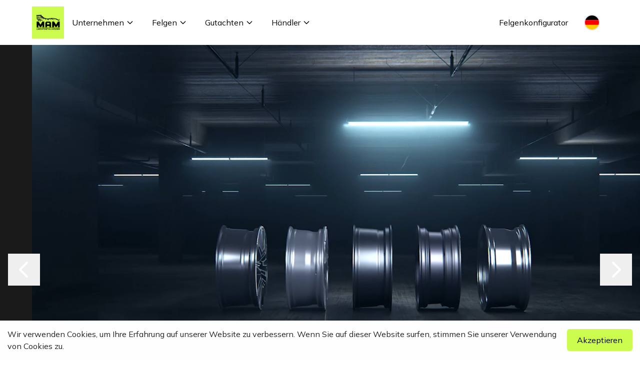

--- FILE ---
content_type: text/html
request_url: https://mamfelgen.de/a4-gallery/
body_size: 10639
content:
<!DOCTYPE html><html lang="en"> <head><meta charset="utf-8"><meta property="og:locale" content="en_US"><link rel="icon" href="https://cdn.media.berlintires.cloud/assets/mam-favicon.png" sizes="32x32"><link rel="icon" href="https://cdn.media.berlintires.cloud/assets/mam-favicon.png" sizes="192x192"><meta name="viewport" content="width=device-width"><link rel="preconnect" href="https://fonts.googleapis.com" crossorigin><link rel="preconnect" href="https://fonts.gstatic.com" crossorigin><link href="https://fonts.googleapis.com/css2?family=Mulish:wght@400;500;600;700&display=swap" rel="stylesheet"><title>MAM Felgen - Felgen in Premium Qualität</title><meta name="description" content="Newsletter Meiden Sie sich an, um als Erster von unseren Rabatten, neuen Produkten, Aktionen und mehr zu erfahren Senden Invalid"><script>(function(){const gtmId = "GTM-K8M77W7";

          (function(w,d,s,l,i){w[l]=w[l]||[];w[l].push({'gtm.start':
          new Date().getTime(),event:'gtm.js'});var f=d.getElementsByTagName(s)[0],
          j=d.createElement(s),dl=l!='dataLayer'?'&l='+l:'';j.async=true;j.src=
          'https://www.googletagmanager.com/gtm.js?id='+i+dl;f.parentNode.insertBefore(j,f);
          })(window,document,'script','dataLayer',gtmId);
        })();</script><link rel="stylesheet" href="/_astro/_slug_.CZxu3VQw.css">
<style>.cookie-consent[data-astro-cid-garwan2p]{position:fixed;bottom:0;left:0;right:0;background-color:#fefefe;color:#222;padding:15px;display:flex;justify-content:space-between;align-items:center;z-index:1000}.cookie-consent[data-astro-cid-garwan2p] button[data-astro-cid-garwan2p]{border:none;padding:10px 20px;cursor:pointer;border-radius:5px}.cookie-consent[data-astro-cid-garwan2p].hidden{display:none}
</style></head> <body class="antialiased font-mulish">  <noscript><iframe src="https://www.googletagmanager.com/ns.html?id=GTM-K8M77W7" height="0" width="0" style="display:none;visibility:hidden"></iframe></noscript>  <div class="bg-white text-black mx-auto w-full sticky top-0 z-[9999]"> <nav class="bg-white text-black mx-auto min-w-[375px] max-w-[640px] sm:max-w-[1024px] lg:max-w-[1440px] sticky top-0 z-[9999]"> <!-- Desktop Content --> <div class="mamNav"> <!-- Content --> <div class="self-stretch flex flex-row justify-start items-center gap-6"> <!-- Logo --> <div class="mamHeaderLogoContainer"> <a href="/"> <div> <img src="https://cdn.media.berlintires.cloud/uploads/mam_Header_Logo_3f1465a901.png" alt="Logo" loading="lazy"> </div> </a> </div> <!-- Column --> <div class="select-none h-full flex justify-start items-center"> <!-- Company --> <div class="self-stretch h-full group flex mx-auto my-auto"> <!-- Button --> <div class="px-4 flex justify-start items-center gap-[10px]"> <div class="flex justify-start items-center gap-1"> <div class="text-base font-normal"><span>Unternehmen</span></div> <div class="h-6 w-6 flex justify-center items-center" navigation-menu-sequence="1"> <svg xmlns="http://www.w3.org/2000/svg" class="h-4 w-4" fill="none" viewBox="0 0 24 24" stroke="currentColor"> <path stroke-linecap="round" stroke-linejoin="round" stroke-width="2" d="M19 9l-7 7-7-7"></path> </svg> </div> </div> </div> <!-- Mega Menu 1 --> <div class="absolute w-full left-0 top-full bg-white invisible group-hover:visible hover:visible z-[9999]"> <!-- Menu --> <div class="w-full min-h-[500px] flex justify-start items-start pr-8 pl-16 py-8 gap-8"> <!-- Menu List 1 --> <div class="w-[285px] h-[425px] gap-8"> <!-- Menu List --> <div class="flex flex-col items-start gap-4"> <p class="hidden text-sm font-semibold ">Unternehmen</p> <!-- List --> <div class="self-strech flex justify-start items-center gap-4"> <!-- Menu Item --> <div class="max-w-[312px] h-[43px] py-2 gap3"> <div class="self-stretch"> <p class="text-base font-semibold"> <a href="/uber-uns" target="_self">Über uns</a> </p> </div> </div> </div><div class="self-strech flex justify-start items-center gap-4"> <!-- Menu Item --> <div class="max-w-[312px] h-[43px] py-2 gap3"> <div class="self-stretch"> <p class="text-base font-semibold"> <a href="/blog" target="_self">Blog</a> </p> </div> </div> </div><div class="self-strech flex justify-start items-center gap-4"> <!-- Menu Item --> <div class="max-w-[312px] h-[43px] py-2 gap3"> <div class="self-stretch"> <p class="text-base font-semibold"> <a href="/impressum" target="_self">Impressum</a> </p> </div> </div> </div><div class="self-strech flex justify-start items-center gap-4"> <!-- Menu Item --> <div class="max-w-[312px] h-[43px] py-2 gap3"> <div class="self-stretch"> <p class="text-base font-semibold"> <a href="/kontakt" target="_self">Kontakt</a> </p> </div> </div> </div> </div> </div> <!-- Menu List 2 --> <div class="w-[285px] h-[425px] gap-8"> <!-- Menu List --> <div class="flex flex-col items-start gap-4"> <p class="hidden text-sm font-semibold ">Unternehmen</p> <!-- List -->  </div> </div> <!-- Menu List 3 --> <div class="w-[285px] h-[425px] gap-8"> <!-- Menu List --> <div class="flex flex-col items-start gap-4"> <p class="hidden text-sm font-semibold ">Unternehmen</p> <!-- List -->  </div> </div> <!-- Menu List 4 --> <div class="w-[285px] h-[425px] gap-8"> <!-- Menu List --> <div class="flex flex-col items-start gap-4"> <p class="hidden text-sm font-semibold ">Unternehmen</p> <!-- List -->  </div> </div> <!-- View All -->  </div> <!-- Content --> <div class="bg-mamPrimary text-blackw-full flex justify-center items-center border-b border-black gap-2" style="padding: 16px 64px;"> <!-- Content --> <div class="flex justify-center items-center gap-2"> <div class="text-base font-normal leading-normal text-black"> Brauchen Sie Hilfe?</div> </div> <a href="/kontakt" class="text-base font-normal underline leading-normal text-black"> Kontaktieren Sie uns</a> </div> </div> </div><div class="self-stretch h-full group flex mx-auto my-auto"> <!-- Button --> <div class="px-4 flex justify-start items-center gap-[10px]"> <div class="flex justify-start items-center gap-1"> <div class="text-base font-normal"><a href="/produkte">Felgen</a></div> <div class="h-6 w-6 flex justify-center items-center" navigation-menu-sequence="1"> <svg xmlns="http://www.w3.org/2000/svg" class="h-4 w-4" fill="none" viewBox="0 0 24 24" stroke="currentColor"> <path stroke-linecap="round" stroke-linejoin="round" stroke-width="2" d="M19 9l-7 7-7-7"></path> </svg> </div> </div> </div> <!-- Mega Menu 1 --> <div class="absolute w-full left-0 top-full bg-white invisible group-hover:visible hover:visible z-[9999]"> <!-- Menu --> <!-- Menu -->
                        <div class="w-full min-h-[500px] flex justify-start items-start pr-8 pl-16 py-8 gap-8"> <!-- Menu List 1 --> <div class="flex-1 h-[425px] max-w-80 gap-8"> <!-- Menu List --> <div class="flex flex-col items-start gap-2"> <p class="text-sm font-semibold ">Größe</p> <!-- List -->
                                    <div class="self-strech flex justify-start items-center gap-4"> <!-- Menu Item --> <div class="max-w-[312px] h-[43px] py-2 gap-2"> <div class="self-stretch"> <p class="text-base font-semibold"> <a href="/produkte?size=15">15</a> </p> </div> </div> </div><!-- List -->
                                    <div class="self-strech flex justify-start items-center gap-4"> <!-- Menu Item --> <div class="max-w-[312px] h-[43px] py-2 gap-2"> <div class="self-stretch"> <p class="text-base font-semibold"> <a href="/produkte?size=16">16</a> </p> </div> </div> </div><!-- List -->
                                    <div class="self-strech flex justify-start items-center gap-4"> <!-- Menu Item --> <div class="max-w-[312px] h-[43px] py-2 gap-2"> <div class="self-stretch"> <p class="text-base font-semibold"> <a href="/produkte?size=17">17</a> </p> </div> </div> </div><!-- List -->
                                    <div class="self-strech flex justify-start items-center gap-4"> <!-- Menu Item --> <div class="max-w-[312px] h-[43px] py-2 gap-2"> <div class="self-stretch"> <p class="text-base font-semibold"> <a href="/produkte?size=18">18</a> </p> </div> </div> </div><!-- List -->
                                    <div class="self-strech flex justify-start items-center gap-4"> <!-- Menu Item --> <div class="max-w-[312px] h-[43px] py-2 gap-2"> <div class="self-stretch"> <p class="text-base font-semibold"> <a href="/produkte?size=19">19</a> </p> </div> </div> </div><!-- List -->
                                    <div class="self-strech flex justify-start items-center gap-4"> <!-- Menu Item --> <div class="max-w-[312px] h-[43px] py-2 gap-2"> <div class="self-stretch"> <p class="text-base font-semibold"> <a href="/produkte?size=20">20</a> </p> </div> </div> </div><!-- List -->
                                    <div class="self-strech flex justify-start items-center gap-4"> <!-- Menu Item --> <div class="max-w-[312px] h-[43px] py-2 gap-2"> <div class="self-stretch"> <p class="text-base font-semibold"> <a href="/produkte?size=21">21</a> </p> </div> </div> </div><!-- List -->
                                    <div class="self-strech flex justify-start items-center gap-4"> <!-- Menu Item --> <div class="max-w-[312px] h-[43px] py-2 gap-2"> <div class="self-stretch"> <p class="text-base font-semibold"> <a href="/produkte?size=22">22</a> </p> </div> </div> </div> </div> </div> <!-- Menu List 2 --> <div class="flex-1 h-[425px] max-w-80 gap-8"> <!-- Menu List --> <div class="flex flex-col items-start gap-4"> <p class="text-sm font-semibold ">Produktlinie</p> <!-- List --> <div class="self-strech flex justify-start items-center gap-4"> <!-- Menu Item --> <div class="max-w-[312px] h-[43px] py-2 gap3"> <div class="self-stretch"> <a href="/produkt/mam-gt2" class="text-base font-semibold"> MAM GT2 </a> </div> </div> </div><div class="self-strech flex justify-start items-center gap-4"> <!-- Menu Item --> <div class="max-w-[312px] h-[43px] py-2 gap3"> <div class="self-stretch"> <a href="/produkt/mam-b4" class="text-base font-semibold"> MAM B4 </a> </div> </div> </div><div class="self-strech flex justify-start items-center gap-4"> <!-- Menu Item --> <div class="max-w-[312px] h-[43px] py-2 gap3"> <div class="self-stretch"> <a href="/produkt/mam-b3n" class="text-base font-semibold"> MAM B3N </a> </div> </div> </div><div class="self-strech flex justify-start items-center gap-4"> <!-- Menu Item --> <div class="max-w-[312px] h-[43px] py-2 gap3"> <div class="self-stretch"> <a href="/produkt/mam-b3" class="text-base font-semibold"> MAM B3 </a> </div> </div> </div><div class="self-strech flex justify-start items-center gap-4"> <!-- Menu Item --> <div class="max-w-[312px] h-[43px] py-2 gap3"> <div class="self-stretch"> <a href="/produkt/mam-b2n" class="text-base font-semibold"> MAM B2N </a> </div> </div> </div><div class="self-strech flex justify-start items-center gap-4"> <!-- Menu Item --> <div class="max-w-[312px] h-[43px] py-2 gap3"> <div class="self-stretch"> <a href="/produkt/mam-b2" class="text-base font-semibold"> MAM B2 </a> </div> </div> </div><div class="self-strech flex justify-start items-center gap-4"> <!-- Menu Item --> <div class="max-w-[312px] h-[43px] py-2 gap3"> <div class="self-stretch"> <a href="/produkt/mam-w4" class="text-base font-semibold"> MAM W4 </a> </div> </div> </div> </div> </div> <!-- Menu List 3 --> <div class="flex-1 h-[425px] max-w-80 gap-8"> <!-- Menu List --> <div class="flex flex-col items-start pt-9 gap-4"> <p class="hidden text-sm font-semibold "></p> <!-- List --> <div class="self-strech flex justify-start items-center gap-4"> <!-- Menu Item --> <div class="max-w-[312px] h-[43px] py-2 gap3"> <div class="self-stretch"> <a href="/produkt/mam-gt1" class="text-base font-semibold"> MAM GT1 </a> </div> </div> </div><div class="self-strech flex justify-start items-center gap-4"> <!-- Menu Item --> <div class="max-w-[312px] h-[43px] py-2 gap3"> <div class="self-stretch"> <a href="/produkt/mam-rs3" class="text-base font-semibold"> MAM RS3 </a> </div> </div> </div><div class="self-strech flex justify-start items-center gap-4"> <!-- Menu Item --> <div class="max-w-[312px] h-[43px] py-2 gap3"> <div class="self-stretch"> <a href="/produkt/mam-a1" class="text-base font-semibold"> MAM A1 </a> </div> </div> </div><div class="self-strech flex justify-start items-center gap-4"> <!-- Menu Item --> <div class="max-w-[312px] h-[43px] py-2 gap3"> <div class="self-stretch"> <a href="/produkt/mam-a4" class="text-base font-semibold"> MAM A4 </a> </div> </div> </div><div class="self-strech flex justify-start items-center gap-4"> <!-- Menu Item --> <div class="max-w-[312px] h-[43px] py-2 gap3"> <div class="self-stretch"> <a href="/produkt/mam-a5" class="text-base font-semibold"> MAM A5 </a> </div> </div> </div><div class="self-strech flex justify-start items-center gap-4"> <!-- Menu Item --> <div class="max-w-[312px] h-[43px] py-2 gap3"> <div class="self-stretch"> <a href="/produkt/mam-ox-18" class="text-base font-semibold"> MAM OX-18 </a> </div> </div> </div><div class="self-strech flex justify-start items-center gap-4"> <!-- Menu Item --> <div class="max-w-[312px] h-[43px] py-2 gap3"> <div class="self-stretch"> <a href="/produkt/mam-rs4" class="text-base font-semibold"> MAM RS4 </a> </div> </div> </div> </div> </div> <!-- Menu List 4 --> <div class="flex-1 h-[425px] max-w-80 gap-8"> <!-- Menu List --> <div class="flex flex-col items-start pt-9 gap-4"> <!-- <p class="text-sm font-semibold ">{__lang("Product Line")}</p> --> <!-- List --> <div class="self-strech flex justify-start items-center gap-4"> <!-- Menu Item --> <div class="h-[43px] py-2 gap3"> <div class="self-stretch"> <a href="/produkt/mam-rs5" class="text-base font-semibold"> MAM RS5 </a> </div> </div> </div><div class="self-strech flex justify-start items-center gap-4"> <!-- Menu Item --> <div class="h-[43px] py-2 gap3"> <div class="self-stretch"> <a href="/produkt/mam-rs6" class="text-base font-semibold"> MAM RS6 </a> </div> </div> </div> </div> </div> <!-- View All --> <div class="flex-1 h-[425px] max-w-80 gap-8"> <!-- Menu List --> <div class="self-stretch w-full flex flex-col items-start gap-4"> <a class="flex justify-start items-center gap-1" href="/produkte"> <p class="text-sm font-semibold">Alle anzeigen</p> <div class="h-6 w-6 inline-flex justify-center items-center" navigation-menu-sequence="1"> <svg xmlns="http://www.w3.org/2000/svg" class="h-4 w-4" fill="none" viewBox="0 0 24 24" stroke="currentColor"> <path stroke-linecap="round" stroke-linejoin="round" stroke-width="2" d="M9 5l7 7-7 7"></path> </svg> </div> </a> </div> </div> </div> <!-- Content --> <div class="bg-mamPrimary text-blackw-full flex justify-center items-center border-b border-black gap-2" style="padding: 16px 64px;"> <!-- Content --> <div class="flex justify-center items-center gap-2"> <div class="text-base font-normal leading-normal text-black"> Brauchen Sie Hilfe?</div> </div> <a href="/kontakt" class="text-base font-normal underline leading-normal text-black"> Kontaktieren Sie uns</a> </div> </div> </div><div class="self-stretch h-full group flex mx-auto my-auto"> <!-- Button --> <div class="px-4 flex justify-start items-center gap-[10px]"> <div class="flex justify-start items-center gap-1"> <div class="text-base font-normal"><a href="javascript:void(0);">Gutachten</a></div> <div class="h-6 w-6 flex justify-center items-center" navigation-menu-sequence="1"> <svg xmlns="http://www.w3.org/2000/svg" class="h-4 w-4" fill="none" viewBox="0 0 24 24" stroke="currentColor"> <path stroke-linecap="round" stroke-linejoin="round" stroke-width="2" d="M19 9l-7 7-7-7"></path> </svg> </div> </div> </div> <!-- Mega Menu 1 --> <div class="absolute w-full left-0 top-full bg-white invisible group-hover:visible hover:visible z-[9999]"> <!-- Menu --> <div class="w-full min-h-[500px] flex justify-start items-start pr-8 pl-16 py-8 gap-8"> <!-- Menu List 1 --> <div class="w-[285px] h-[425px] gap-8"> <!-- Menu List --> <div class="flex flex-col items-start gap-4"> <p class="hidden text-sm font-semibold ">Gutachten</p> <!-- List --> <div class="self-strech flex justify-start items-center gap-4"> <!-- Menu Item --> <div class="max-w-[312px] h-[43px] py-2 gap3"> <div class="self-stretch"> <p class="text-base font-semibold"> <a href="/gutachten-nach-artikel" target="_self">Gutachten nach Artikel</a> </p> </div> </div> </div><div class="self-strech flex justify-start items-center gap-4"> <!-- Menu Item --> <div class="max-w-[312px] h-[43px] py-2 gap3"> <div class="self-stretch"> <p class="text-base font-semibold"> <a href="/gutachten-nach-autohersteller" target="_self">Gutachten nach Autohersteller</a> </p> </div> </div> </div> </div> </div> <!-- Menu List 2 --> <div class="w-[285px] h-[425px] gap-8"> <!-- Menu List --> <div class="flex flex-col items-start gap-4"> <p class="hidden text-sm font-semibold ">Gutachten</p> <!-- List -->  </div> </div> <!-- Menu List 3 --> <div class="w-[285px] h-[425px] gap-8"> <!-- Menu List --> <div class="flex flex-col items-start gap-4"> <p class="hidden text-sm font-semibold ">Gutachten</p> <!-- List -->  </div> </div> <!-- Menu List 4 --> <div class="w-[285px] h-[425px] gap-8"> <!-- Menu List --> <div class="flex flex-col items-start gap-4"> <p class="hidden text-sm font-semibold ">Gutachten</p> <!-- List -->  </div> </div> <!-- View All -->  </div> <!-- Content --> <div class="bg-mamPrimary text-blackw-full flex justify-center items-center border-b border-black gap-2" style="padding: 16px 64px;"> <!-- Content --> <div class="flex justify-center items-center gap-2"> <div class="text-base font-normal leading-normal text-black"> Brauchen Sie Hilfe?</div> </div> <a href="/kontakt" class="text-base font-normal underline leading-normal text-black"> Kontaktieren Sie uns</a> </div> </div> </div><div class="self-stretch h-full group flex mx-auto my-auto"> <!-- Button --> <div class="px-4 flex justify-start items-center gap-[10px]"> <div class="flex justify-start items-center gap-1"> <div class="text-base font-normal"><a href="handler">Händler</a></div> <div class="h-6 w-6 flex justify-center items-center" navigation-menu-sequence="1"> <svg xmlns="http://www.w3.org/2000/svg" class="h-4 w-4" fill="none" viewBox="0 0 24 24" stroke="currentColor"> <path stroke-linecap="round" stroke-linejoin="round" stroke-width="2" d="M19 9l-7 7-7-7"></path> </svg> </div> </div> </div> <!-- Mega Menu 1 --> <div class="absolute w-full left-0 top-full bg-white invisible group-hover:visible hover:visible z-[9999]"> <!-- Menu --> <div class="w-full min-h-[500px] flex justify-start items-start pr-8 pl-16 py-8 gap-8"> <!-- Menu List 1 --> <div class="w-[285px] h-[425px] gap-8"> <!-- Menu List --> <div class="flex flex-col items-start gap-4"> <p class="hidden text-sm font-semibold ">Händler</p> <!-- List --> <div class="self-strech flex justify-start items-center gap-4"> <!-- Menu Item --> <div class="max-w-[312px] h-[43px] py-2 gap3"> <div class="self-stretch"> <p class="text-base font-semibold"> <a href="https://berlintires.shop" target="_blank">Händler Login</a> </p> </div> </div> </div><div class="self-strech flex justify-start items-center gap-4"> <!-- Menu Item --> <div class="max-w-[312px] h-[43px] py-2 gap3"> <div class="self-stretch"> <p class="text-base font-semibold"> <a href="https://forms.zohopublic.com" target="_blank">Registrierung Fachhändler</a> </p> </div> </div> </div><div class="self-strech flex justify-start items-center gap-4"> <!-- Menu Item --> <div class="max-w-[312px] h-[43px] py-2 gap3"> <div class="self-stretch"> <p class="text-base font-semibold"> <a href="https://haendlersuche.berlintires.de" target="_blank">Händlersuche</a> </p> </div> </div> </div> </div> </div> <!-- Menu List 2 --> <div class="w-[285px] h-[425px] gap-8"> <!-- Menu List --> <div class="flex flex-col items-start gap-4"> <p class="hidden text-sm font-semibold ">Händler</p> <!-- List -->  </div> </div> <!-- Menu List 3 --> <div class="w-[285px] h-[425px] gap-8"> <!-- Menu List --> <div class="flex flex-col items-start gap-4"> <p class="hidden text-sm font-semibold ">Händler</p> <!-- List -->  </div> </div> <!-- Menu List 4 --> <div class="w-[285px] h-[425px] gap-8"> <!-- Menu List --> <div class="flex flex-col items-start gap-4"> <p class="hidden text-sm font-semibold ">Händler</p> <!-- List -->  </div> </div> <!-- View All -->  </div> <!-- Content --> <div class="bg-mamPrimary text-blackw-full flex justify-center items-center border-b border-black gap-2" style="padding: 16px 64px;"> <!-- Content --> <div class="flex justify-center items-center gap-2"> <div class="text-base font-normal leading-normal text-black"> Brauchen Sie Hilfe?</div> </div> <a href="/kontakt" class="text-base font-normal underline leading-normal text-black"> Kontaktieren Sie uns</a> </div> </div> </div> </div> </div> <!-- Actions --> <div class="self-stretch flex flex-row items-center gap-4"> <div class="self-stretch h-full group flex mx-auto my-auto"> <!-- Button --> <div class="px-4 flex justify-start items-center gap-[10px]"> <div class="flex justify-start items-center gap-1"> <div class="text-base font-normal whitespace-nowrap"> <a href="https://berlintires.shop/configurators/?d=md#545778956!05546DD">Felgenkonfigurator</a> </div>  </div> </div> <!-- Mega Menu 1 -->  </div> <!-- Languages --> <div class="self-stretch h-full px-4 group flex items-center mx-auto my-auto cursor-pointer"> <div class="w-8 h-8 rounded-full overflow-hidden border-2 border-gray-200 hover:border-gray-300 focus:outline-none"> <img src="https://cdn.media.berlintires.cloud/assets/de.svg" alt="Deutsch" loading="lazy" class="w-full h-full object-cover"> </div> <!-- Language Dropdown Menu --> <div class="absolute right-8 top-full bg-white invisible group-hover:visible hover:visible z-[9999] w-[200px] shadow-lg"> <!-- Menu --> <div class="w-full flex flex-col items-start p-1 gap-4"> <!-- List --> <div class="w-full flex flex-col gap-2"> <a href="https://mamfelgen.de" class="flex items-center gap-2 hover:bg-gray-50 p-2"> <img src="https://cdn.media.berlintires.cloud/assets/de.svg" alt="German" loading="lazy" class="w-6 h-4"> <span class="text-base font-semibold">Deutsch</span> </a> <a href="https://mam-wheels.com" class="flex items-center gap-2 hover:bg-gray-50 p-2"> <img src="https://cdn.media.berlintires.cloud/assets/en.svg" alt="English" loading="lazy" class="w-6 h-4"> <span class="text-base font-semibold">English</span> </a> <a href="https://mamjantes.fr" class="flex items-center gap-2 hover:bg-gray-50 p-2"> <img src="https://cdn.media.berlintires.cloud/assets/fr.svg" alt="French" loading="lazy" class="w-6 h-4"> <span class="text-base font-semibold">French</span> </a> </div> </div> </div> </div> </div> </div> <!-- Mobile Menu --> <div class="lg:hidden w-full flex-col justify-start items-start pb-24" mobile-menu-dom> <!-- Content --> <div class="mamNavMobile"> <!-- Logo --> <div class="mamHeaderLogoContainer"> <a href="/"> <div> <img src="https://cdn.media.berlintires.cloud/uploads/mam_Header_Logo_3f1465a901.png" alt="Logo" loading="lazy"> </div> </a> </div> <!-- Icon --> <div class="w-12 h-12 flex justify-end items-center gap-[10px]" mobile-menu-toggle> <svg xmlns="http://www.w3.org/2000/svg" close-mobile-menu class="w-4 h-4 hidden" viewBox="0 0 24 24" fill="none" stroke="currentColor" stroke-width="2" stroke-linecap="round" stroke-linejoin="round"> <line x1="18" y1="6" x2="6" y2="18"></line> <line x1="6" y1="6" x2="18" y2="18"></line> </svg> <svg xmlns="http://www.w3.org/2000/svg" open-mobile-menu class="w-6 h-6" viewBox="0 0 24 24" fill="none" stroke="currentColor" stroke-width="2" stroke-linecap="round" stroke-linejoin="round"> <line x1="3" y1="6" x2="21" y2="6"></line> <line x1="3" y1="12" x2="21" y2="12"></line> <line x1="3" y1="18" x2="21" y2="18"></line> </svg> </div> </div> <!-- Row --> <div class="w-full flex justify-center items-start pt-4 pb-6 px-5 gap-[10px]" mobile-menu-row> <!-- Column --> <div class="w-full flex flex-col justify-start items-start "> <!-- Accordion Item -->
                  <div class="w-full relative"> <input type="checkbox" id="accordion-toggle-Unternehmen" class="hidden peer"> <label for="accordion-toggle-Unternehmen" class="flex justify-between items-center py-4 gap-6 bg-white cursor-pointer peer-checked:max-h-[100vh]"> <p class="text-lg font-normal">Unternehmen</p> <svg xmlns="http://www.w3.org/2000/svg" class="w-6 h-6 transition-transform duration-500 ease-in-out" style="transform-origin: center;" fill="none" viewBox="0 0 24 24" stroke="currentColor" stroke-width="2"> <polyline points="6 9 12 15 18 9"></polyline> </svg> </label> <div class="flex flex-col justify-start items-start transition-all duration-500 ease-in-out max-h-0 peer-checked:max-h-[150%] overflow-hidden"> <!-- Menu --> <div class="bg-white w-full py-4 gap-2"> <!-- Menu List --> <div class="flex flex-col justify-start items-start gap-2"> <div class="py-2 gap-3"> <div class="self-stretch text-base font-semibold whitespace-nowrap"> <a href="/uber-uns" target="_self">Über uns</a> </div> </div><div class="py-2 gap-3"> <div class="self-stretch text-base font-semibold whitespace-nowrap"> <a href="/blog" target="_self">Blog</a> </div> </div><div class="py-2 gap-3"> <div class="self-stretch text-base font-semibold whitespace-nowrap"> <a href="/impressum" target="_self">Impressum</a> </div> </div><div class="py-2 gap-3"> <div class="self-stretch text-base font-semibold whitespace-nowrap"> <a href="/kontakt" target="_self">Kontakt</a> </div> </div> </div> </div> <!-- Content --> <div class="bg-mamPrimary text-black w-full flex justify-start items-start center p-6 gap-4 border-b border-black"> <div class="flex flex-col justify-start items-start gap-1"> <div class="text-base font-normal leading-normal text-black"> Brauchen Sie Hilfe? </div> <a href="/kontakt" class="text-base font-normal underline leading-normal"> Kontaktieren Sie uns</a> </div> </div> </div> </div><!-- Accordion Item -->
                  <div class="w-full relative"> <input type="checkbox" id="accordion-toggle-Felgen" class="hidden peer"> <label for="accordion-toggle-Felgen" class="flex justify-between items-center py-4 gap-6 bg-white cursor-pointer peer-checked:max-h-[100vh]"> <a href="/produkte"><p class="text-lg font-normal">Felgen</p></a> <svg xmlns="http://www.w3.org/2000/svg" class="w-6 h-6 transition-transform duration-500 ease-in-out" style="transform-origin: center;" fill="none" viewBox="0 0 24 24" stroke="currentColor" stroke-width="2"> <polyline points="6 9 12 15 18 9"></polyline> </svg> </label> <div class="flex flex-col justify-start items-start transition-all duration-500 ease-in-out max-h-0 peer-checked:max-h-[150%] overflow-hidden"> <!-- Menu --> <div class="bg-white w-full py-4 gap-2"> <!-- Menu List --> <div class="flex flex-col justify-start items-start gap-2"> <div class="flex flex-row gap-12"> <div class="flex-1"> <div class="py-3 gap-3"> <div class="self-stretch text-base font-semibold whitespace-nowrap"> <a href="/produkt/mam-gt2"> MAM GT2 </a> </div> </div><div class="py-3 gap-3"> <div class="self-stretch text-base font-semibold whitespace-nowrap"> <a href="/produkt/mam-b4"> MAM B4 </a> </div> </div><div class="py-3 gap-3"> <div class="self-stretch text-base font-semibold whitespace-nowrap"> <a href="/produkt/mam-b3n"> MAM B3N </a> </div> </div><div class="py-3 gap-3"> <div class="self-stretch text-base font-semibold whitespace-nowrap"> <a href="/produkt/mam-b3"> MAM B3 </a> </div> </div><div class="py-3 gap-3"> <div class="self-stretch text-base font-semibold whitespace-nowrap"> <a href="/produkt/mam-b2n"> MAM B2N </a> </div> </div><div class="py-3 gap-3"> <div class="self-stretch text-base font-semibold whitespace-nowrap"> <a href="/produkt/mam-b2"> MAM B2 </a> </div> </div> </div> <div class="flex-1"> <div class="py-3 gap-3"> <div class="self-stretch text-base font-semibold whitespace-nowrap"> <a href="/produkt/mam-w4"> MAM W4 </a> </div> </div><div class="py-3 gap-3"> <div class="self-stretch text-base font-semibold whitespace-nowrap"> <a href="/produkt/mam-gt1"> MAM GT1 </a> </div> </div><div class="py-3 gap-3"> <div class="self-stretch text-base font-semibold whitespace-nowrap"> <a href="/produkt/mam-rs3"> MAM RS3 </a> </div> </div><div class="py-3 gap-3"> <div class="self-stretch text-base font-semibold whitespace-nowrap"> <a href="/produkt/mam-a1"> MAM A1 </a> </div> </div><div class="py-3 gap-3"> <div class="self-stretch text-base font-semibold whitespace-nowrap"> <a href="/produkt/mam-a4"> MAM A4 </a> </div> </div> </div> <div class="flex-1"> <div class="py-3 gap-3"> <div class="self-stretch text-base font-semibold whitespace-nowrap"> <a href="/produkt/mam-a5"> MAM A5 </a> </div> </div><div class="py-3 gap-3"> <div class="self-stretch text-base font-semibold whitespace-nowrap"> <a href="/produkt/mam-ox-18"> MAM OX-18 </a> </div> </div><div class="py-3 gap-3"> <div class="self-stretch text-base font-semibold whitespace-nowrap"> <a href="/produkt/mam-rs4"> MAM RS4 </a> </div> </div><div class="py-3 gap-3"> <div class="self-stretch text-base font-semibold whitespace-nowrap"> <a href="/produkt/mam-rs5"> MAM RS5 </a> </div> </div><div class="py-3 gap-3"> <div class="self-stretch text-base font-semibold whitespace-nowrap"> <a href="/produkt/mam-rs6"> MAM RS6 </a> </div> </div> </div> </div> </div> </div> <!-- Content --> <div class="bg-mamPrimary text-black w-full flex justify-start items-start center p-6 gap-4 border-b border-black"> <div class="flex flex-col justify-start items-start gap-1"> <div class="text-base font-normal leading-normal text-black"> Brauchen Sie Hilfe? </div> <a href="/kontakt" class="text-base font-normal underline leading-normal"> Kontaktieren Sie uns</a> </div> </div> </div> </div><!-- Accordion Item -->
                  <div class="w-full relative"> <input type="checkbox" id="accordion-toggle-Gutachten" class="hidden peer"> <label for="accordion-toggle-Gutachten" class="flex justify-between items-center py-4 gap-6 bg-white cursor-pointer peer-checked:max-h-[100vh]"> <a href="javascript:void(0);"><p class="text-lg font-normal">Gutachten</p></a> <svg xmlns="http://www.w3.org/2000/svg" class="w-6 h-6 transition-transform duration-500 ease-in-out" style="transform-origin: center;" fill="none" viewBox="0 0 24 24" stroke="currentColor" stroke-width="2"> <polyline points="6 9 12 15 18 9"></polyline> </svg> </label> <div class="flex flex-col justify-start items-start transition-all duration-500 ease-in-out max-h-0 peer-checked:max-h-[150%] overflow-hidden"> <!-- Menu --> <div class="bg-white w-full py-4 gap-2"> <!-- Menu List --> <div class="flex flex-col justify-start items-start gap-2"> <div class="py-2 gap-3"> <div class="self-stretch text-base font-semibold whitespace-nowrap"> <a href="/gutachten-nach-artikel" target="_self">Gutachten nach Artikel</a> </div> </div><div class="py-2 gap-3"> <div class="self-stretch text-base font-semibold whitespace-nowrap"> <a href="/gutachten-nach-autohersteller" target="_self">Gutachten nach Autohersteller</a> </div> </div> </div> </div> <!-- Content --> <div class="bg-mamPrimary text-black w-full flex justify-start items-start center p-6 gap-4 border-b border-black"> <div class="flex flex-col justify-start items-start gap-1"> <div class="text-base font-normal leading-normal text-black"> Brauchen Sie Hilfe? </div> <a href="/kontakt" class="text-base font-normal underline leading-normal"> Kontaktieren Sie uns</a> </div> </div> </div> </div><!-- Accordion Item -->
                  <div class="w-full relative"> <input type="checkbox" id="accordion-toggle-Händler" class="hidden peer"> <label for="accordion-toggle-Händler" class="flex justify-between items-center py-4 gap-6 bg-white cursor-pointer peer-checked:max-h-[100vh]"> <a href="handler"><p class="text-lg font-normal">Händler</p></a> <svg xmlns="http://www.w3.org/2000/svg" class="w-6 h-6 transition-transform duration-500 ease-in-out" style="transform-origin: center;" fill="none" viewBox="0 0 24 24" stroke="currentColor" stroke-width="2"> <polyline points="6 9 12 15 18 9"></polyline> </svg> </label> <div class="flex flex-col justify-start items-start transition-all duration-500 ease-in-out max-h-0 peer-checked:max-h-[150%] overflow-hidden"> <!-- Menu --> <div class="bg-white w-full py-4 gap-2"> <!-- Menu List --> <div class="flex flex-col justify-start items-start gap-2"> <div class="py-2 gap-3"> <div class="self-stretch text-base font-semibold whitespace-nowrap"> <a href="https://berlintires.shop" target="_blank">Händler Login</a> </div> </div><div class="py-2 gap-3"> <div class="self-stretch text-base font-semibold whitespace-nowrap"> <a href="https://forms.zohopublic.com" target="_blank">Registrierung Fachhändler</a> </div> </div><div class="py-2 gap-3"> <div class="self-stretch text-base font-semibold whitespace-nowrap"> <a href="https://haendlersuche.berlintires.de" target="_blank">Händlersuche</a> </div> </div> </div> </div> <!-- Content --> <div class="bg-mamPrimary text-black w-full flex justify-start items-start center p-6 gap-4 border-b border-black"> <div class="flex flex-col justify-start items-start gap-1"> <div class="text-base font-normal leading-normal text-black"> Brauchen Sie Hilfe? </div> <a href="/kontakt" class="text-base font-normal underline leading-normal"> Kontaktieren Sie uns</a> </div> </div> </div> </div>  <!-- Accordion Item -->
                  <div class="w-full relative"> <input type="checkbox" id="accordion-toggle-Felgenkonfigurator" class="hidden peer"> <label for="accordion-toggle-Felgenkonfigurator" class="flex justify-between items-center py-4 gap-6 bg-white cursor-pointer peer-checked:max-h-[150vh]"> <p class="text-lg font-normal"> <a href="https://berlintires.shop/configurators/?d=md#545778956!05546DD">Felgenkonfigurator</a> </p>  </label>  </div> <!-- Language Selector --> <div class="w-full relative"> <input type="checkbox" id="accordion-toggle-language" class="hidden peer"> <label for="accordion-toggle-language" class="flex justify-between items-center py-4 gap-6 bg-white cursor-pointer peer-checked:max-h-[100vh]"> <p class="text-lg font-normal">Language</p> <svg xmlns="http://www.w3.org/2000/svg" class="w-6 h-6 transition-transform duration-500 ease-in-out" style="transform-origin: center;" fill="none" viewBox="0 0 24 24" stroke="currentColor" stroke-width="2"> <polyline points="6 9 12 15 18 9"></polyline> </svg> </label> <div class="flex flex-col justify-start items-start transition-all duration-500 ease-in-out max-h-0 peer-checked:max-h-[100vh] overflow-hidden"> <div class="bg-white w-full py-4 gap-2"> <div class="flex flex-col justify-start items-start gap-2"> <div class="py-2 gap-3"> <div class="self-stretch text-base font-semibold whitespace-nowrap"> <a href="https://mamfelgen.de" class="flex items-center gap-2"> <img src="https://cdn.media.berlintires.cloud/assets/de.svg" alt="German" loading="lazy" class="w-6 h-4">
Deutsch
</a> </div> </div> <div class="py-2 gap-3"> <div class="self-stretch text-base font-semibold whitespace-nowrap"> <a href="https://mam-wheels.com" class="flex items-center gap-2"> <img src="https://cdn.media.berlintires.cloud/assets/en.svg" alt="English" loading="lazy" class="w-6 h-4">
English
</a> </div> </div> <div class="py-2 gap-3"> <div class="self-stretch text-base font-semibold whitespace-nowrap"> <a href="https://mamjantes.fr" class="flex items-center gap-2"> <img src="https://cdn.media.berlintires.cloud/assets/fr.svg" alt="French" loading="lazy" class="w-6 h-4">
French
</a> </div> </div> </div> </div> </div> </div> </div> </div> </div> </nav> </div> <script type="module">document.addEventListener("DOMContentLoaded",()=>{let o=!1;const d=document.querySelector("[mobile-menu-dom]"),e=document.querySelector("[open-mobile-menu]"),s=document.querySelector("[close-mobile-menu]"),n=document.querySelector("[mobile-menu-row]"),t=document.querySelector("[mobile-menu-toggle]");d.classList.remove("pb-24"),e.classList.contains("hidden")&&e.classList.remove("hidden"),s.classList.contains("hidden")||s.classList.remove("hidden"),n.classList.contains("hidden")||n.classList.add("hidden");function l(){o?(d.classList.remove("pb-24"),e.classList.remove("hidden"),s.classList.add("hidden"),n.classList.replace("flex","hidden")):(d.classList.add("pb-24"),e.classList.add("hidden"),s.classList.remove("hidden"),n.classList.replace("hidden","flex")),o=!o}t.addEventListener("click",l)});</script> <section> <div class="bg-darkBackground w-full h-[812px] sm:h-[962px] lg:h-[900px] px-5 py-16 gap-12 flex items-center justify-center mx-auto relative overflow-hidden
      lg:p-0 lg:px-16 lg:pb-28 lg:justify-start lg:items-end lg:gap-0">  <div class="absolute inset-0 w-full h-full"> <div class="absolute inset-0 w-full h-full transition-opacity duration-500" mamHeader6-background="1"> <video class="w-screen h-full object-cover absolute left-1/2 -translate-x-1/2" autoplay loop muted playsinline data-hls="true" src="https://cdn.media.berlintires.cloud/hls/mam_ff43b3dbdf/index.m3u8"></video> <div class="absolute inset-0 bg-black/40"></div> </div><div class="absolute inset-0 w-full h-full transition-opacity duration-500" mamHeader6-background="2"> <img class="w-screen h-full object-cover absolute left-1/2 -translate-x-1/2" loading="lazy" src="https://cdn.media.berlintires.cloud/uploads/The_New_GT_2_e34021dc04.webp" alt="Hero Image 2"> <div class="absolute inset-0 bg-black/40"></div> </div><div class="absolute inset-0 w-full h-full transition-opacity duration-500" mamHeader6-background="3"> <img class="w-screen h-full object-cover absolute left-1/2 -translate-x-1/2" loading="lazy" src="https://cdn.media.berlintires.cloud/uploads/mamrs5_fff044a0bf.webp" alt="Hero Image 3"> <div class="absolute inset-0 bg-black/40"></div> </div><div class="absolute inset-0 w-full h-full transition-opacity duration-500" mamHeader6-background="4"> <img class="w-screen h-full object-cover absolute left-1/2 -translate-x-1/2" loading="lazy" src="https://cdn.media.berlintires.cloud/uploads/643a2a194d3ad39f2cdd2c965ee3d424_f326f10542.webp" alt="Hero Image 4"> <div class="absolute inset-0 bg-black/40"></div> </div> </div>   <button name="mamHeroPrev" class="absolute left-4 top-1/2 -translate-y-1/2 z-30 p-2 hover:bg-white/20 transition-all duration-300" mamHeader6-prev> <svg xmlns="http://www.w3.org/2000/svg" class="h-12 w-12 text-white" fill="none" viewBox="0 0 24 24" stroke="currentColor"> <path stroke-linecap="round" stroke-linejoin="round" stroke-width="2" d="M15 19l-7-7 7-7"></path> </svg> </button> <button name="mamHeroNext" class="absolute right-4 top-1/2 -translate-y-1/2 z-30 p-2 hover:bg-white/20 transition-all duration-300" mamHeader6-next> <svg xmlns="http://www.w3.org/2000/svg" class="h-12 w-12 text-white" fill="none" viewBox="0 0 24 24" stroke="currentColor"> <path stroke-linecap="round" stroke-linejoin="round" stroke-width="2" d="M9 5l7 7-7 7"></path> </svg> </button>  <div class="container relative mx-auto h-full flex justify-start items-end max-w-[1280px]"> <div class="w-full lg:w-[800px] h-[654px] lg:h-full flex justify-center items-end sm:justify-start z-20" mamHeader6-slide-object> <div class="transition-all duration-500 ease-in-out flex flex-col gap-8" mamHeader6-slider="1"> <div class="flex flex-col gap-[20px] lg:gap-6"> <div class="text-[40px] leading-[48px] lg:text-[56px] lg:leading-[67px] font-extrabold text-white opacity-0 translate-y-4 transition-all duration-500 ease-out drop-shadow-lg" data-slide-content> Steigern Sie Ihr Laufwerk </div> <div class="text-base lg:text-lg font-normal text-white opacity-0 translate-y-4 transition-all duration-500 ease-out delay-100 drop-shadow-lg" data-slide-content> Wir stellen die neuen MAM-Designs vor, die für überragende Leistung entwickelt und mit markantem Stil gefertigt wurden. </div> </div> <div class="flex gap-4 opacity-0 translate-y-4 transition-all duration-500 ease-out delay-200" data-slide-content> <a href="produkte" target="_self"> <button name="mamHeroButton1" class="px-6 py-3 bg-white text-darkBackground font-normal rounded-[5px] border-white shadow transition-all duration-300 hover:bg-darkBackground hover:text-white"> Felgen entdecken </button> </a><a href="https://berlintires.shop/configurators/?d=md#559592756!2535177" target="_blank"> <button name="mamHeroButton2" class="px-6 py-3 bg-transparent border border-white text-white font-normal rounded-[5px] shadow transition-all duration-300 hover:bg-white hover:text-darkBackground"> Felgenkonfigurator </button> </a> </div> </div><div class="transition-all duration-500 ease-in-out flex flex-col gap-8" mamHeader6-slider="2"> <div class="flex flex-col gap-[20px] lg:gap-6"> <div class="text-[40px] leading-[48px] lg:text-[56px] lg:leading-[67px] font-extrabold text-white opacity-0 translate-y-4 transition-all duration-500 ease-out drop-shadow-lg" data-slide-content> Die neue GT2 </div> <div class="text-base lg:text-lg font-normal text-white opacity-0 translate-y-4 transition-all duration-500 ease-out delay-100 drop-shadow-lg" data-slide-content> Die neue GT2 zeichnet sich durch ein aerodynamisches Design aus, das die Leistung steigert und gleichzeitig eine hohe Ladekapazität und Leichtbauweise bietet. Seine moderne Ästhetik verleiht ihm eine dynamische Note und macht ihn ideal für sportliche und größere Fahrzeuge. </div> </div> <div class="flex gap-4 opacity-0 translate-y-4 transition-all duration-500 ease-out delay-200" data-slide-content> <a href="produkt/mam-gt2" target="_self"> <button name="mamHeroButton1" class="px-6 py-3 bg-white text-darkBackground font-normal rounded-[5px] border-white shadow transition-all duration-300 hover:bg-darkBackground hover:text-white"> Entdecken Sie GT2 </button> </a><a href="https://berlintires.shop/configurators/?d=md#559592854!F2D077E" target="_blank"> <button name="mamHeroButton2" class="px-6 py-3 bg-transparent border border-white text-white font-normal rounded-[5px] shadow transition-all duration-300 hover:bg-white hover:text-darkBackground"> Felgenkonfigurator </button> </a> </div> </div><div class="transition-all duration-500 ease-in-out flex flex-col gap-8" mamHeader6-slider="3"> <div class="flex flex-col gap-[20px] lg:gap-6"> <div class="text-[40px] leading-[48px] lg:text-[56px] lg:leading-[67px] font-extrabold text-white opacity-0 translate-y-4 transition-all duration-500 ease-out drop-shadow-lg" data-slide-content> Entdecken Sie die MAM RS Serie </div> <div class="text-base lg:text-lg font-normal text-white opacity-0 translate-y-4 transition-all duration-500 ease-out delay-100 drop-shadow-lg" data-slide-content> Die MAM RS-Serie kombiniert sportliches Design mit fortschrittlicher Technik und bietet hohe Leistung und ein dynamisches Fahrerlebnis ohne Kompromisse beim Stil. </div> </div> <div class="flex gap-4 opacity-0 translate-y-4 transition-all duration-500 ease-out delay-200" data-slide-content> <a href="produkte?products=MAM+RS3%2CMAM+RS4%2CMAM+RS5%2CMAM+RS6" target="_self"> <button name="mamHeroButton1" class="px-6 py-3 bg-white text-darkBackground font-normal rounded-[5px] border-white shadow transition-all duration-300 hover:bg-darkBackground hover:text-white"> Entdecken Sie die RS Serie </button> </a><a href="https://berlintires.shop/configurators/?d=md#559592874!E3724FA" target="_blank"> <button name="mamHeroButton2" class="px-6 py-3 bg-transparent border border-white text-white font-normal rounded-[5px] shadow transition-all duration-300 hover:bg-white hover:text-darkBackground"> Felgenkonfigurator </button> </a> </div> </div><div class="transition-all duration-500 ease-in-out flex flex-col gap-8" mamHeader6-slider="4"> <div class="flex flex-col gap-[20px] lg:gap-6"> <div class="text-[40px] leading-[48px] lg:text-[56px] lg:leading-[67px] font-extrabold text-white opacity-0 translate-y-4 transition-all duration-500 ease-out drop-shadow-lg" data-slide-content> Wo Stil die Leistung bestimmt </div> <div class="text-base lg:text-lg font-normal text-white opacity-0 translate-y-4 transition-all duration-500 ease-out delay-100 drop-shadow-lg" data-slide-content> Entdecken Sie die neuesten MAM-Felgen – RS5, RS6, B3N, B4 und OX-18 – entwickelt für mutiges Design und unübertroffene Präzision auf jeder Straße. </div> </div> <div class="flex gap-4 opacity-0 translate-y-4 transition-all duration-500 ease-out delay-200" data-slide-content> <a href="produkte?products=MAM+B4%2CMAM+B3N%2CMAM+B3%2CMAM+B2N%2CMAM+B2" target="_self"> <button name="mamHeroButton1" class="px-6 py-3 bg-white text-darkBackground font-normal rounded-[5px] border-white shadow transition-all duration-300 hover:bg-darkBackground hover:text-white"> Entdecken Sie die B-Serie </button> </a><a href="https://berlintires.shop/configurators/?d=md#559592874!E3724FA" target="_blank"> <button name="mamHeroButton2" class="px-6 py-3 bg-transparent border border-white text-white font-normal rounded-[5px] shadow transition-all duration-300 hover:bg-white hover:text-darkBackground"> Felgenkonfigurator </button> </a> </div> </div> </div> <div class="hidden lg:flex justify-end items-end z-20 h-[28px] lg:w-[520px] gap-2"> <button name="mamHeroDot1" class="w-2 h-2 rounded-full bg-white transition-all duration-300 opacity-50 hover:opacity-100 focus:opacity-100" mamHeader6-dot="1"></button><button name="mamHeroDot2" class="w-2 h-2 rounded-full bg-white transition-all duration-300 opacity-50 hover:opacity-100 focus:opacity-100" mamHeader6-dot="2"></button><button name="mamHeroDot3" class="w-2 h-2 rounded-full bg-white transition-all duration-300 opacity-50 hover:opacity-100 focus:opacity-100" mamHeader6-dot="3"></button><button name="mamHeroDot4" class="w-2 h-2 rounded-full bg-white transition-all duration-300 opacity-50 hover:opacity-100 focus:opacity-100" mamHeader6-dot="4"></button> </div> </div> </div> </section> <script type="module" src="/_astro/Hero.astro_astro_type_script_index_0_lang.COZGu3uO.js"></script><section> <div class="bg-white text-black min-w-[375px] max-w-[640px] sm:max-w-[1024px] lg:max-w-[1440px] px-5 py-16 gap-12 flex flex-col items-center justify-center mx-auto
    lg:h-[763px] lg:px-16 lg:py-28 lg:gap-20"> <!-- Section Title --> <div class="flex flex-col justify-start items-center gap-3"> <!-- Tagline Wrapper --> <div class="justify-start items-center"> <p class="text-center text-base font-semibold"></p> </div> <!-- Content --> <div class="flex flex-col justify-start items-center gap-5"> <h3 class="text-center text-3xlplus font-extrabold lg:text-5xl"> Felgen in Premium-Qualität</h3> </div> </div> <!-- Row --> <div class="w-full lg:h-[550px] grid grid-cols-1 lg:grid-cols-3 lg:gap-8 gap-12"> <a href="produkte?products=MAM+RS3%2CMAM+RS4%2CMAM+RS5%2CMAM+RS6"> <!-- Column --> <div class="w-full lg:h-full flex flex-col justify-start items-center gap-5 lg:gap-6 overflow-hidden"> <img class="w-full h-[327px] lg:h-[327px] lg:w-[416px] object-cover" loading="lazy" src="https://cdn.media.berlintires.cloud/uploads/mamrs5_fff044a0bf.webp" alt="Card Image 1"> <!-- Content --> <div class="w-full lg:h-2/5 flex flex-col justify-center items-center gap-3 lg:gap-4"> <h5 class="text-xl lg:text-2xl font-extrabold text-center"> MAM RS Serie</h5> <p class="text-center text-base font-normal"> Edle Handwerkskunst trifft auf kompromisslose Leistung, um die Ausstrahlung Ihres Fahrzeugs zu erhöhen</p> </div> </div> </a><a href="produkte?products=MAM+B4%2CMAM+B3N%2CMAM+B3%2CMAM+B2N%2CMAM+B2"> <!-- Column --> <div class="w-full lg:h-full flex flex-col justify-start items-center gap-5 lg:gap-6 overflow-hidden"> <img class="w-full h-[327px] lg:h-[327px] lg:w-[416px] object-cover" loading="lazy" src="https://cdn.media.berlintires.cloud/uploads/MAM_B_Serie_e3efa22f3f.webp" alt="Card Image 2"> <!-- Content --> <div class="w-full lg:h-2/5 flex flex-col justify-center items-center gap-3 lg:gap-4"> <h5 class="text-xl lg:text-2xl font-extrabold text-center"> MAM B Serie</h5> <p class="text-center text-base font-normal"> Gewagtes Design, technische Präzision und beispiellose Zuverlässigkeit für sicheres Fahren</p> </div> </div> </a><a href="produkte"> <!-- Column --> <div class="w-full lg:h-full flex flex-col justify-start items-center gap-5 lg:gap-6 overflow-hidden"> <img class="w-full h-[327px] lg:h-[327px] lg:w-[416px] object-cover" loading="lazy" src="https://cdn.media.berlintires.cloud/uploads/all_rims_4ad7253f0c.webp" alt="Card Image 3"> <!-- Content --> <div class="w-full lg:h-2/5 flex flex-col justify-center items-center gap-3 lg:gap-4"> <h5 class="text-xl lg:text-2xl font-extrabold text-center"> Alle Felgen</h5> <p class="text-center text-base font-normal"> Entdecken Sie das komplette MAM Felgenprogramm, erhältlich in verschiedenen Farben und Größen</p> </div> </div> </a> </div> </div> </section><section> <div class="bg-white min-w-[375px] max-w-[640px] sm:max-w-[1024px] lg:max-w-[1440px] px-5 py-16 gap-6 flex flex-col items-center justify-center mx-auto lg:p-16 lg:pt-28 lg:gap-8"> <!-- Column --> <div class="w-full lg:w-[1000px] gap-6 lg:gap-8"> <div class="w-full flex flex-col gap-5 lg:gap-6"> <!-- Content Header --> <h3 class="font-extrabold text-center text-3xlplus lg:text-4xlplus"> MAM-WELT ENTDECKEN </h3> <!-- Content Text --> <div class="font-normal text-base text-center lg:text-lg"> Seit Jahren ist MAM Leichtmetallräder die Marke der Wahl für Fahrer, die Exklusivität, makelloses Design und fortschrittliche Technik suchen. Durch den Einsatz modernster Technologien verbinden unsere Räder überlegene Leistung mit zeitlosem Stil und setzen so neue Maßstäbe. </div> </div> </div> <!-- Video Container --> <div id="mam-28-slider" class="relative w-full h-auto z-20"> <div class="transition-all duration-500 ease-in-out flex flex-col gap-8 w-full " data-slider="1"> <div class="flex flex-col gap-[20px] lg:gap-6 w-full"> <video class="w-full h-full object-cover" autoplay loop muted playsinline data-discover-hls="true" src="https://cdn.media.berlintires.cloud/hls/mam_ff43b3dbdf/index.m3u8"></video> </div> </div><div class="transition-all duration-500 ease-in-out flex flex-col gap-8 w-full hidden" data-slider="2"> <div class="flex flex-col gap-[20px] lg:gap-6 w-full"> <video class="w-full h-full object-cover" autoplay loop muted playsinline data-discover-hls="true" src="https://cdn.media.berlintires.cloud/hls/MAM_family_4b0a9e150d/index.m3u8"></video> </div> </div> </div> <!-- Slider Dots --> <div class="flex justify-center items-center z-20 h-[28px] w-[335px] sm:w-[340px] lg:w-[520px] gap-2"> <button class="w-2 h-2 rounded-full bg-white transition-all duration-300 opacity-50 hover:opacity-100 focus:opacity-100 border border-darkBackground video-dot" data-dot="1" name="mamVideo" data-index="0" aria-label="Show video 1"></button><button class="w-2 h-2 rounded-full bg-white transition-all duration-300 opacity-50 hover:opacity-100 focus:opacity-100 border border-darkBackground video-dot" data-dot="2" name="mamVideo" data-index="1" aria-label="Show video 2"></button> </div> </div> </section> <script type="module" src="/_astro/DiscoverVideoRow.astro_astro_type_script_index_0_lang.BocVqniv.js"></script><section> <div class="bg-white text-black min-w-[375px] max-w-[640px] sm:max-w-[1024px] lg:max-w-[1440px] px-5 py-16 gap-12 flex flex-col items-center justify-center mx-auto 
      lg:p-16 lg:py-28 lg:gap-[44px]"> <!-- Title --> <div class="w-full flex flex-col justify-start items-center gap-6 lg:flex-row lg:justify-between"> <div class="w-full flex flex-col justify-start items-start gap-3"> <div class="w-full flex flex-col justify-start items-start gap-5"> <h2 class="text-4xl leading-[44px] font-extrabold">Newsletter</h2> <p class="text-base font-normal">Abonnieren Sie unseren Newsletter, um über neue Funktionen und Veröffentlichungen auf dem Laufenden zu bleiben.</p> </div> </div> <!-- Actions Show on Desktop --> <div class="hidden lg:flex h-full gap-4 justify-end items-end"> <a href="/blog" class="self-strech"> <div class="px-6 py-3 bg-transparent rounded-[5px] transition-all duration-300 hover:bg-gray-100 gap-2 border border-borderBlack box-content"> <p class="select-none text-base font-normal whitespace-nowrap">Alle anzeigen</p> </div> </a> </div> </div> <!-- Row --> <div class="w-full flex flex-col justify-start items-start gap-12 lg:flex-row lg:items-stretch"> <div class="flex-1 flex flex-col justify-between items-start gap-6"> <!-- Image Container with Fixed Height --> <div class="w-full h-[300px]"> <a href="/blog/berlin-tires-europa-gmbhwird-05er-partner" class="mt-auto"> <img class="object-cover w-full h-full" loading="lazy" src="https://cdn.media.berlintires.cloud/uploads/berlin_tires_europa_gmbhwird_05er_partner_44413d6083.webp" alt="Blog Image 1"> </a> </div> <!-- Content --> <div class="flex flex-col justify-start items-start gap-4 flex-grow"> <!-- Info --> <div class="hidden"> <div class="rounded px-2 py-1 bg-borderGray"> <p class="text-sm font-semibold"></p> </div> <p class="text-sm font-semibold"></p> </div> <!-- Content --> <div class="flex flex-col gap-2"> <a href="/blog/berlin-tires-europa-gmbhwird-05er-partner" class="mt-auto"> <h5 class="text-2xl font-extrabold">Berlin Tires Europa GmbH wird 05ER Partner</h5> <p class="text-base font-normal line-clamp-3"> Berlin Tires Europa GmbH wird 05ER Partner </p> </a> </div> </div> <!-- Button --> <a href="/blog/berlin-tires-europa-gmbhwird-05er-partner" class="mt-auto"> <div class="flex justify-start items-center gap-2"> <p class="text-base font-normal">Weiterlesen</p> <svg xmlns="http://www.w3.org/2000/svg" class="w-4 h-4" viewBox="0 0 24 24" fill="none" stroke="currentColor" stroke-width="2" stroke-linecap="round" stroke-linejoin="round"> <polyline points="9 18 15 12 9 6"></polyline> </svg> </div> </a> </div><div class="flex-1 flex flex-col justify-between items-start gap-6"> <!-- Image Container with Fixed Height --> <div class="w-full h-[300px]"> <a href="/blog/sind-alle-alufelgen-fuer-den-winter-geeignet" class="mt-auto"> <img class="object-cover w-full h-full" loading="lazy" src="https://cdn.media.berlintires.cloud/uploads/sind_alle_alufelgen_fuer_den_winter_geeignet_7326d0e959.webp" alt="Blog Image 2"> </a> </div> <!-- Content --> <div class="flex flex-col justify-start items-start gap-4 flex-grow"> <!-- Info --> <div class="hidden"> <div class="rounded px-2 py-1 bg-borderGray"> <p class="text-sm font-semibold"></p> </div> <p class="text-sm font-semibold"></p> </div> <!-- Content --> <div class="flex flex-col gap-2"> <a href="/blog/sind-alle-alufelgen-fuer-den-winter-geeignet" class="mt-auto"> <h5 class="text-2xl font-extrabold">Sind alle Alufelgen für den Winter geeignet?</h5> <p class="text-base font-normal line-clamp-3"> Von Materialbeschichtung bis wintertauglichen Legierungen: Alles, was Sie wissen müssen </p> </a> </div> </div> <!-- Button --> <a href="/blog/sind-alle-alufelgen-fuer-den-winter-geeignet" class="mt-auto"> <div class="flex justify-start items-center gap-2"> <p class="text-base font-normal">Weiterlesen</p> <svg xmlns="http://www.w3.org/2000/svg" class="w-4 h-4" viewBox="0 0 24 24" fill="none" stroke="currentColor" stroke-width="2" stroke-linecap="round" stroke-linejoin="round"> <polyline points="9 18 15 12 9 6"></polyline> </svg> </div> </a> </div> <!-- Actions Show on Mobile --> <div class="w-full flex gap-4 justify-end items-end lg:hidden"> <a href="/blog" class="self-stretch"> <div class="px-6 py-3 bg-transparent rounded-[5px] transition-all duration-300 hover:bg-gray-100 gap-2 border border-borderBlack box-content text-center"> <p class="select-none text-base font-normal whitespace-nowrap">Alle anzeigen</p> </div> </a> </div> </div> </div> </section><section class="select-none"> <div class="bg-white text-black min-w-[375px] max-w-[640px] sm:max-w-[1024px] lg:max-w-[1440px] px-5 py-16 gap-12 flex flex-col items-center justify-center mx-auto
      lg:px-16 lg:py-15 lg:gap-10 lg:items-start"> <!-- Section Title --> <div class="w-full gap-5 lg:gap-6 lg:w-[768px]"> <!-- Image Gallery --> <h4 class="self-stretch text-4xl leading-[44px] lg:text-3xlplus font-extrabold lg:leading-[44px]"> Folgen Sie uns auf Instagram </h4> <div class="hidden self-stretch text-base font-normal lg:hidden"></div> </div> <!-- Container --> <div class="w-full flex-col justify-start items-start gap-8 flex lg:gap-12"> <!-- Content --> <div class="flex justify-start items-start gap-6 overflow-x-auto sm:gap-8 scrollbar-hidden h-[144px] sm:h-[304px] scroll-smooth" mamGallery23-slider="1"> <img class="h-full aspect-square object-cover cursor-pointer" src="https://cdn.media.berlintires.cloud/socialmedia/DHv5kfNx6P2.jpg" alt="🇩🇪Einzigartig und unverwechselbar!Die MAM" loading="lazy" onclick="window.open('https://www.instagram.com/mamfelgen/reel/DHv5kfNx6P2/', '_blank')"><img class="h-full aspect-square object-cover cursor-pointer" src="https://cdn.media.berlintires.cloud/socialmedia/C83ztpWNLuh.jpg" alt="The Production Journey of our wheels

#MAMW" loading="lazy" onclick="window.open('https://www.instagram.com/mamfelgen/reel/C83ztpWNLuh/', '_blank')"><img class="h-full aspect-square object-cover cursor-pointer" src="https://cdn.media.berlintires.cloud/socialmedia/DMvNWTbIoRj.jpg" alt="Anzeige| @mamfelgen Unboxing der neuen Felg" loading="lazy" onclick="window.open('https://www.instagram.com/lila.lu1/reel/DMvNWTbIoRj/', '_blank')"><img class="h-full aspect-square object-cover cursor-pointer" src="https://cdn.media.berlintires.cloud/socialmedia/DMPWcEeK7Sy.jpg" alt="Nicht von gestern. Nur für immer – MAM GT1 " loading="lazy" onclick="window.open('https://www.instagram.com/mamfelgen/reel/DMPWcEeK7Sy/', '_blank')"><img class="h-full aspect-square object-cover cursor-pointer" src="https://cdn.media.berlintires.cloud/socialmedia/DLLEVrUov8n.jpg" alt="Sportlichkeit und Eleganz - die MAM RS5 in " loading="lazy" onclick="window.open('https://www.instagram.com/reifencom/reel/DLLEVrUov8n/', '_blank')"><img class="h-full aspect-square object-cover cursor-pointer" src="https://cdn.media.berlintires.cloud/socialmedia/DKjjR_wIZRc.jpg" alt="Black outside, beast mode inside: MAM RS4 B" loading="lazy" onclick="window.open('https://www.instagram.com/mamfelgen/reel/DKjjR_wIZRc/', '_blank')"><img class="h-full aspect-square object-cover cursor-pointer" src="https://cdn.media.berlintires.cloud/socialmedia/DKRh230IVOA.jpg" alt="Scent of summer ☀️✨
Werbung 
#mam #mamrs5 #" loading="lazy" onclick="window.open('https://www.instagram.com/lenair__a3/reel/DKRh230IVOA/', '_blank')"><img class="h-full aspect-square object-cover cursor-pointer" src="https://cdn.media.berlintires.cloud/socialmedia/DJ_42pOI1qI.jpg" alt="🇩🇪Felgen, die Köpfe verdrehen 

🇬🇧Wheel" loading="lazy" onclick="window.open('https://www.instagram.com/mamfelgen/reel/DJ_42pOI1qI/', '_blank')"><img class="h-full aspect-square object-cover cursor-pointer" src="https://cdn.media.berlintires.cloud/socialmedia/DJtmvuFIBC_.jpg" alt="🇩🇪Dieser Moment, wenn einfach alles stimm" loading="lazy" onclick="window.open('https://www.instagram.com/mamfelgen/reel/DJtmvuFIBC_/', '_blank')"><img class="h-full aspect-square object-cover cursor-pointer" src="https://cdn.media.berlintires.cloud/socialmedia/DJbuZi3IF6i.jpg" alt="🇩🇪Details, die den Unterschied machen 

�" loading="lazy" onclick="window.open('https://www.instagram.com/mamfelgen/reel/DJbuZi3IF6i/', '_blank')"><img class="h-full aspect-square object-cover cursor-pointer" src="https://cdn.media.berlintires.cloud/socialmedia/DHTC4eBMM2Y.jpg" alt="Alfa Tires x @mamfelgen - Unser Topseller M" loading="lazy" onclick="window.open('https://www.instagram.com/alfatires.official/reel/DHTC4eBMM2Y/', '_blank')"><img class="h-full aspect-square object-cover cursor-pointer" src="https://cdn.media.berlintires.cloud/socialmedia/DG5sSzZR54A.jpg" alt="Photo by MAM Leichtmetallräder® 🇩🇪 on Mar" loading="lazy" onclick="window.open('https://www.instagram.com/mamfelgen/p/DG5sSzZR54A/', '_blank')"> </div> <!-- Content --> <div class="w-full justify-between items-center flex lg:max-w-[1312px]"> <!-- Slider Dots --> <div class="invisible flex justify-center items-center gap-2" mamGallery23-dots></div> <!-- Slider Buttons --> <div class="justify-start items-start gap-4 flex"> <div class="p-4 bg-white rounded-full border border-black justify-center items-center gap-2 flextransition-all duration-300 lg:hover:bg-dotActive lg:hover:text-white" mamGallery23-slider-button="left"> <svg xmlns="http://www.w3.org/2000/svg" class="h-4 w-4" fill="none" viewBox="0 0 24 24" stroke="currentColor"> <path stroke-linecap="round" stroke-linejoin="round" stroke-width="2" d="M10 19l-7-7m0 0l7-7m-7 7h18"></path> </svg> </div> <div class="p-4 bg-white rounded-full border border-black justify-center items-center gap-2 flextransition-all duration-300 lg:hover:bg-dotActive lg:hover:text-white" mamGallery23-slider-button="right"> <svg xmlns="http://www.w3.org/2000/svg" class="h-4 w-4" fill="none" viewBox="0 0 24 24" stroke="currentColor"> <path stroke-linecap="round" stroke-linejoin="round" stroke-width="2" d="M14 5l7 7m0 0l-7 7m7-7H3"></path> </svg> </div> </div> </div> </div> </div> </section> <script type="module">document.addEventListener("DOMContentLoaded",()=>{const t="mamGallery23",n=document.querySelectorAll(`[${t}-slider]`),i=document.querySelector(`[${t}-slider-button="left"]`),a=document.querySelector(`[${t}-slider-button="right"]`),u=document.querySelector(`[${t}-dots]`);let d=1,o=document.querySelector(`[${t}-slider="${d}"]`),r;function s(e){d=e,n.forEach(c=>c.classList.replace("flex","hidden")),r.forEach(c=>{c.classList.replace("bg-dotActive","bg-dotPassive")}),o=document.querySelector(`[${t}-slider="${e}"]`);const l=document.querySelector(`[${t}-dot="${e}"]`);o.classList.replace("hidden","flex"),l.classList.replace("bg-dotPassive","bg-dotActive"),o.addEventListener("wheel",function(c){c.preventDefault(),o.scrollBy({top:0,left:c.deltaY*5,behavior:"smooth"})})}function h(e){const l=document.createElement("button");l.className="w-2 h-2 rounded-full bg-dotPassive transition-all duration-300 lg:hover:bg-dotActive",l.setAttribute(`${t}-dot`,e+1),l.addEventListener("click",()=>{d=e+1,s(d)}),u.appendChild(l)}n.forEach((e,l)=>{e.classList.add("hidden"),h(l),r=document.querySelectorAll(`[${t}-dot]`)}),o.addEventListener("wheel",function(e){e.preventDefault(),o.scrollBy({top:0,left:e.deltaY*5,behavior:"smooth"})}),i.addEventListener("click",()=>{o.scrollBy({top:0,left:-300,behavior:"smooth"})}),a.addEventListener("click",()=>{o.scrollBy({top:0,left:300,behavior:"smooth"})}),s(1)});</script> <div class="bg-darkBackground w-full"> <footer class="mx-auto flex flex-col justify-between bg-darkBackground text-white min-w-[375px] md:max-w-screen-desktop px-5 md:px-10 xl:px-16 py-12 md:py-16 xl:py-20 gap-[27px] md:gap-[40px] xl:gap-[52px]"> <!-- Content --> <div class="w-full mx-auto flex flex-col justify-between gap-12 xl:flex-row xl:gap-4"> <!-- Links --> <div class="w-full flex flex-col justify-between gap-8 md:flex-row md:gap-8"> <!-- Logo with Background --> <div class="md:flex-1"> <div class="mamFooterLogoContainer"> <a href="/"> <div> <img src="https://cdn.media.berlintires.cloud/uploads/mam_Footer_Logo_7cc7816bfa.png" alt="Footer Logo" loading="lazy"> </div> </a> </div> </div> <!-- Dynamic Link Blocks --> <div class="md:flex-1 flex flex-col justify-start items-start gap-4"> <div class="font-bold text-lg"> Unternehmen </div> <!-- Footer Links --> <div class="w-full flex-col"> <div class="py-2"> <a href="/uber-uns" class="mamFooterPrimary" target="_self"> Über uns </a> </div><div class="py-2"> <a href="/blog" class="mamFooterPrimary" target="_self"> Blog </a> </div><div class="py-2"> <a href="/impressum" class="mamFooterPrimary" target="_self"> Impressum </a> </div><div class="py-2"> <a href="/kontakt" class="mamFooterPrimary" target="_self"> Kontakt </a> </div> </div> </div><div class="md:flex-1 flex flex-col justify-start items-start gap-4"> <div class="font-bold text-lg"> Felgen </div> <!-- Footer Links --> <div class="w-full flex-col"> <div class="py-2"> <a href="/produkte" class="mamFooterPrimary" target="_self"> Alle Felgen </a> </div><div class="py-2"> <a href="https://berlintires.shop/configurators/?d=md#548855680!0740BE0" class="mamFooterPrimary" target="_blank"> Felgenkonfigurator </a> </div><div class="py-2"> <a href="/gpsr" class="mamFooterPrimary" target="_self"> GPSR / Felgenhandbuch </a> </div> </div> </div><div class="md:flex-1 flex flex-col justify-start items-start gap-4"> <div class="font-bold text-lg"> Händler </div> <!-- Footer Links --> <div class="w-full flex-col"> <div class="py-2"> <a href="https://berlintires.shop/login/" class="mamFooterPrimary" target="_blank"> Händler-Login </a> </div><div class="py-2"> <a href="https://forms.zohopublic.com/berlintires/form/RegistrationApplication/formperma/qonxRPqv-ognZm05qrDEwBzwepts61YTnhqKLIDZkYw?zf_lang=en/" class="mamFooterPrimary" target="_blank"> Registrierung Fachhändler </a> </div><div class="py-2"> <a href="https://haendlersuche.berlintires.de/" class="mamFooterPrimary" target="_blank"> Händlersuche </a> </div><div class="py-2"> <a href="https://docs.berlintires.cloud/2024/12/MAM-Felgenkollektion-2024.pdf" class="mamFooterPrimary" target="_blank"> Felgenkollektion </a> </div> </div> </div><div class="md:flex-1 flex flex-col justify-start items-start gap-4"> <div class="font-bold text-lg"> Produkte </div> <!-- Footer Links --> <div class="w-full flex-col"> <div class="py-2"> <a href="/produkt/mam-gt2" class="mamFooterPrimary" target="_self"> GT2 </a> </div><div class="py-2"> <a href="/produkt/mam-b4" class="mamFooterPrimary" target="_self"> B4 </a> </div><div class="py-2"> <a href="/produkt/mam-b3n" class="mamFooterPrimary" target="_self"> B3N </a> </div><div class="py-2"> <a href="/produkt/mam-rs6" class="mamFooterPrimary" target="_self"> RS6 </a> </div><div class="py-2"> <a href="/produkt/mam-rs5" class="mamFooterPrimary" target="_self"> RS5 </a> </div> </div> </div><div class="md:flex-1 flex flex-col justify-start items-start gap-4"> <div class="font-bold text-lg"> Unsere Partner </div> <!-- Footer Links --> <div class="w-full flex-col"> <div class="py-2"> <a href="https://www.felgenshop.de/" class="mamFooterPrimary" target="_blank"> felgenshop.de </a> </div><div class="py-2"> <a href="https://www.felgenoutlet.de/de/" class="mamFooterPrimary" target="_blank"> felgenoutlet </a> </div><div class="py-2"> <a href="https://www.wheelscompany.com/" class="mamFooterPrimary" target="_blank"> wheelscompany </a> </div><div class="py-2"> <a href="https://alfatires.com/" class="mamFooterPrimary" target="_blank"> Alfa Tires </a> </div> </div> </div> </div> <!-- Newsletter --> </div> <!-- Credits --> <div class="w-full mx-auto flex flex-col justify-start gap-6 md:gap-8"> <!-- Divider --> <div class="w-full h-px border border-white"></div> <!-- Row --> <div class="w-full flex flex-col-reverse justify-between items-center gap-8 pb-4 md:flex-row md:p-0 md:gap-0"> <!-- Credits --> <div class="w-full flex flex-col-reverse justify-between gap-8 md:w-[500px] md:flex-row md:gap-6 sxl:w-[650px] sxl:gap-4"> <p class="text-sm font-normal leading-[21px] whitespace-nowrap">© 2025 Berlin Tyres Europa GmbH - Alle Rechte vorbehalten.</p> <!-- Footer Links --> <div class="flex flex-col items-start md:flex-row md:justify-between gap-4 md:gap-5 sxl:gap-6"> <a href="/datenschutz" class="text-sm font-normal leading-[21px] underline underline-solid whitespace-nowrap">Datenschutz</a> <a href="/agb" class="text-sm font-normal leading-[21px] underline underline-solid whitespace-nowrap">AGB</a> <a href="/rechtliche-hinweise" class="text-sm font-normal leading-[21px] underline underline-solid whitespace-nowrap">Rechtliche Hinweise</a> </div> </div> <!-- Social Links --> <div class="w-full flex md:w-[168px] md:justify-between gap-3"> <a href="https://www.facebook.com/mamfelgen" target="_blank" rel="noopener noreferrer"><img class="w-6 h-6" src="https://cdn.media.berlintires.cloud/assets/facebook_footer.svg" alt="Facebook" loading="lazy"></a> <a href="https://www.instagram.com/mamfelgen" target="_blank" rel="noopener noreferrer"><img class="w-6 h-6" src="https://cdn.media.berlintires.cloud/assets/instagram_footer.svg" alt="Instagram" loading="lazy"></a> <a href="https://twitter.com/MAMFelgen" target="_blank" rel="noopener noreferrer"><img class="w-6 h-6" src="https://cdn.media.berlintires.cloud/assets/twitter_footer.svg" alt="X" loading="lazy"></a> <a href="https://www.youtube.com/@mamalloywheels2970" target="_blank" rel="noopener noreferrer"><img class="w-6 h-6" src="https://cdn.media.berlintires.cloud/assets/youtube_footer.svg" alt="Youtube" loading="lazy"></a> <a href="https://www.tiktok.com/@mamfelgen" target="_blank" rel="noopener noreferrer"><img class="w-6 h-6" src="https://cdn.media.berlintires.cloud/assets/tiktok_footer.svg" alt="Tiktok" loading="lazy"></a> </div> </div> </div> </footer> </div> <div id="cookie-consent" class="cookie-consent" data-astro-cid-garwan2p> <span data-astro-cid-garwan2p>Wir verwenden Cookies, um Ihre Erfahrung auf unserer Website zu verbessern. Wenn Sie auf dieser Website surfen, stimmen Sie unserer Verwendung von Cookies zu.</span> <button id="accept-cookies" name="mamConsent" class="bg-mamPrimary text-black" data-astro-cid-garwan2p>Akzeptieren</button> </div> <script type="text/javascript">
  document.addEventListener('DOMContentLoaded', () => {
    const consentElement = document.getElementById('cookie-consent');
    const acceptButton = document.getElementById('accept-cookies');

    function getCookie(name) {
      const value = `; ${document.cookie}`;
      const parts = value.split(`; ${name}=`);
      if (parts.length === 2) return parts.pop().split(';').shift();
    }

    if (getCookie('cookie_consent')) {
      consentElement.classList.add('hidden');
    }

    acceptButton.addEventListener('click', () => {

      const d = new Date();
      d.setTime(d.getTime() + (7 * 24 * 60 * 60 * 1000));
      const expires = "expires=" + d.toUTCString();
      document.cookie = "cookie_consent=true;" + expires + ";path=/";

      consentElement.classList.add('hidden');
    });
  });
</script> <script defer src="https://static.cloudflareinsights.com/beacon.min.js/vcd15cbe7772f49c399c6a5babf22c1241717689176015" integrity="sha512-ZpsOmlRQV6y907TI0dKBHq9Md29nnaEIPlkf84rnaERnq6zvWvPUqr2ft8M1aS28oN72PdrCzSjY4U6VaAw1EQ==" data-cf-beacon='{"version":"2024.11.0","token":"e14d9542935a4859816d2cda367ae50b","r":1,"server_timing":{"name":{"cfCacheStatus":true,"cfEdge":true,"cfExtPri":true,"cfL4":true,"cfOrigin":true,"cfSpeedBrain":true},"location_startswith":null}}' crossorigin="anonymous"></script>
</body></html>

--- FILE ---
content_type: text/plain
request_url: https://cdn.media.berlintires.cloud/hls/MAM_family_4b0a9e150d/index.m3u8
body_size: -324
content:
#EXTM3U
#EXT-X-VERSION:3
#EXT-X-TARGETDURATION:4
#EXT-X-MEDIA-SEQUENCE:0
#EXTINF:2.400000,
index0.ts
#EXTINF:3.080000,
index1.ts
#EXTINF:2.920000,
index2.ts
#EXTINF:3.560000,
index3.ts
#EXTINF:2.080000,
index4.ts
#EXT-X-ENDLIST


--- FILE ---
content_type: image/svg+xml
request_url: https://cdn.media.berlintires.cloud/assets/fr.svg
body_size: -360
content:
<svg xmlns="http://www.w3.org/2000/svg" id="flag-icons-fr" viewBox="0 0 640 480" class="mdl-js">
  <path fill="#fff" d="M0 0h640v480H0z"/>
  <path fill="#000091" d="M0 0h213.3v480H0z"/>
  <path fill="#e1000f" d="M426.7 0H640v480H426.7z"/>
<script xmlns=""/></svg>

--- FILE ---
content_type: text/plain
request_url: https://cdn.media.berlintires.cloud/hls/MAM_family_4b0a9e150d/index.m3u8
body_size: -243
content:
#EXTM3U
#EXT-X-VERSION:3
#EXT-X-TARGETDURATION:4
#EXT-X-MEDIA-SEQUENCE:0
#EXTINF:2.400000,
index0.ts
#EXTINF:3.080000,
index1.ts
#EXTINF:2.920000,
index2.ts
#EXTINF:3.560000,
index3.ts
#EXTINF:2.080000,
index4.ts
#EXT-X-ENDLIST


--- FILE ---
content_type: text/plain
request_url: https://cdn.media.berlintires.cloud/hls/mam_ff43b3dbdf/index.m3u8
body_size: -418
content:
#EXTM3U
#EXT-X-VERSION:3
#EXT-X-TARGETDURATION:2
#EXT-X-MEDIA-SEQUENCE:0
#EXTINF:1.000000,
index0.ts
#EXTINF:1.000000,
index1.ts
#EXTINF:1.000000,
index2.ts
#EXTINF:1.000000,
index3.ts
#EXTINF:1.000000,
index4.ts
#EXTINF:1.000000,
index5.ts
#EXTINF:1.000000,
index6.ts
#EXTINF:1.600000,
index7.ts
#EXTINF:1.000000,
index8.ts
#EXTINF:0.840000,
index9.ts
#EXTINF:1.000000,
index10.ts
#EXTINF:1.000000,
index11.ts
#EXTINF:1.000000,
index12.ts
#EXTINF:1.000000,
index13.ts
#EXTINF:1.000000,
index14.ts
#EXTINF:1.000000,
index15.ts
#EXTINF:1.000000,
index16.ts
#EXTINF:1.000000,
index17.ts
#EXTINF:0.160000,
index18.ts
#EXT-X-ENDLIST


--- FILE ---
content_type: application/javascript
request_url: https://mamfelgen.de/_astro/Hero.astro_astro_type_script_index_0_lang.COZGu3uO.js
body_size: 382
content:
import{H as i}from"./hls.DTitNGGP.js";document.addEventListener("DOMContentLoaded",()=>{function y(e){if(i.isSupported()&&e.dataset.hls==="true"){const n=new i;n.loadSource(e.src),n.attachMedia(e),n.on(i.Events.MANIFEST_PARSED,function(){e.play()})}}document.querySelectorAll('video[data-hls="true"]').forEach(e=>{y(e)});const t=document.querySelector("[mamHeader6-slide-object]"),s=t.querySelectorAll("[mamHeader6-slider]"),f=document.querySelectorAll("[mamHeader6-dot]"),v=document.querySelectorAll("[mamHeader6-background]");let a=1,u=0,m=0,S;t.addEventListener("mouseenter",r),t.addEventListener("mouseleave",o),t.addEventListener("touchstart",e=>{u=e.touches[0].clientX}),t.addEventListener("touchmove",e=>{m=e.touches[0].clientX}),t.addEventListener("touchend",()=>{r(),p(),o()}),f.forEach(e=>e.addEventListener("click",()=>{r(),a=parseInt(e.getAttribute("mamHeader6-dot")),d(a),o()}));function o(){S=setInterval(()=>{l()},6e3)}function r(){clearInterval(S)}function l(){let e=a+1;e>s.length&&(e=1),d(e)}function h(){let e=a-1;e<1&&(e=s.length),d(e)}function d(e){s.forEach(c=>{c.classList.add("hidden"),c.querySelectorAll("[data-slide-content]").forEach(A=>{A.classList.add("opacity-0","translate-y-4")})}),v.forEach(c=>{c.style.opacity="0"});const n=t.querySelector(`[mamHeader6-slider="${e}"]`),H=document.querySelector(`[mamHeader6-dot="${e}"]`),q=document.querySelector(`[mamHeader6-background="${e}"]`);n.classList.remove("hidden"),q.style.opacity="1",H?.classList?.replace("bg-white","bg-dotActive"),a=e,setTimeout(()=>{n.querySelectorAll("[data-slide-content]").forEach(c=>{c.classList.remove("opacity-0","translate-y-4")})},50)}function p(){const e=u-m;Math.abs(e)>20&&(e>0?l():h())}const E=document.querySelector("[mamHeader6-prev]"),L=document.querySelector("[mamHeader6-next]");E?.addEventListener("click",()=>{r(),h(),o()}),L?.addEventListener("click",()=>{r(),l(),o()}),d(1),o()});


--- FILE ---
content_type: text/plain
request_url: https://cdn.media.berlintires.cloud/hls/mam_ff43b3dbdf/index.m3u8
body_size: -117
content:
#EXTM3U
#EXT-X-VERSION:3
#EXT-X-TARGETDURATION:2
#EXT-X-MEDIA-SEQUENCE:0
#EXTINF:1.000000,
index0.ts
#EXTINF:1.000000,
index1.ts
#EXTINF:1.000000,
index2.ts
#EXTINF:1.000000,
index3.ts
#EXTINF:1.000000,
index4.ts
#EXTINF:1.000000,
index5.ts
#EXTINF:1.000000,
index6.ts
#EXTINF:1.600000,
index7.ts
#EXTINF:1.000000,
index8.ts
#EXTINF:0.840000,
index9.ts
#EXTINF:1.000000,
index10.ts
#EXTINF:1.000000,
index11.ts
#EXTINF:1.000000,
index12.ts
#EXTINF:1.000000,
index13.ts
#EXTINF:1.000000,
index14.ts
#EXTINF:1.000000,
index15.ts
#EXTINF:1.000000,
index16.ts
#EXTINF:1.000000,
index17.ts
#EXTINF:0.160000,
index18.ts
#EXT-X-ENDLIST


--- FILE ---
content_type: text/plain
request_url: https://cdn.media.berlintires.cloud/hls/mam_ff43b3dbdf/index.m3u8
body_size: 86
content:
#EXTM3U
#EXT-X-VERSION:3
#EXT-X-TARGETDURATION:2
#EXT-X-MEDIA-SEQUENCE:0
#EXTINF:1.000000,
index0.ts
#EXTINF:1.000000,
index1.ts
#EXTINF:1.000000,
index2.ts
#EXTINF:1.000000,
index3.ts
#EXTINF:1.000000,
index4.ts
#EXTINF:1.000000,
index5.ts
#EXTINF:1.000000,
index6.ts
#EXTINF:1.600000,
index7.ts
#EXTINF:1.000000,
index8.ts
#EXTINF:0.840000,
index9.ts
#EXTINF:1.000000,
index10.ts
#EXTINF:1.000000,
index11.ts
#EXTINF:1.000000,
index12.ts
#EXTINF:1.000000,
index13.ts
#EXTINF:1.000000,
index14.ts
#EXTINF:1.000000,
index15.ts
#EXTINF:1.000000,
index16.ts
#EXTINF:1.000000,
index17.ts
#EXTINF:0.160000,
index18.ts
#EXT-X-ENDLIST


--- FILE ---
content_type: application/javascript
request_url: https://mamfelgen.de/_astro/DiscoverVideoRow.astro_astro_type_script_index_0_lang.BocVqniv.js
body_size: 317
content:
import{H as l}from"./hls.DTitNGGP.js";document.addEventListener("DOMContentLoaded",()=>{const n=document.getElementById("mam-28-slider"),d=n.querySelectorAll("[data-slider]"),r=document.querySelectorAll("[data-dot]");let o=1,u=0,h=0,S;function m(e){if(!e.hlsInitialized&&l.isSupported()&&e.dataset.discoverHls==="true"){const t=new l;t.loadSource(e.src),t.attachMedia(e),t.on(l.Events.MANIFEST_PARSED,function(){e.play()}),e.hlsInitialized=!0}}document.querySelectorAll('video[data-discover-hls="true"]').forEach(e=>{m(e)});function s(){S=setInterval(()=>{f()},3e3)}function c(){clearInterval(S)}function E(){const e=u-h;Math.abs(e)>20&&(e>0?f():v())}function f(){let e=o+1;e>d.length&&(e=1),i(e)}function v(){let e=o-1;e<1&&(e=d.length),i(e)}function i(e){d.forEach(a=>a.classList.add("hidden")),r.forEach(a=>{a.classList.add("bg-white"),a.classList.remove("bg-darkBackground")});const t=n.querySelector(`[data-slider="${e}"]`),L=document.querySelector(`[data-dot="${e}"]`);t.classList.remove("hidden"),L.classList.replace("bg-white","bg-darkBackground"),o=e}n.addEventListener("mouseenter",c),n.addEventListener("mouseleave",s),n.addEventListener("touchstart",e=>{u=e.touches[0].clientX}),n.addEventListener("touchmove",e=>{h=e.touches[0].clientX}),n.addEventListener("touchend",()=>{c(),E(),s()}),r.forEach(e=>{const t=e.getAttribute("data-dot");e.addEventListener("click",()=>{c(),i(t),s()})}),i(1),s()});


--- FILE ---
content_type: image/svg+xml
request_url: https://cdn.media.berlintires.cloud/assets/de.svg
body_size: -320
content:
<svg xmlns="http://www.w3.org/2000/svg" id="flag-icons-de" viewBox="0 0 640 480" class="mdl-js">
  <path fill="#fc0" d="M0 320h640v160H0z"/>
  <path fill="#000001" d="M0 0h640v160H0z"/>
  <path fill="red" d="M0 160h640v160H0z"/>
<script xmlns=""/></svg>

--- FILE ---
content_type: text/plain
request_url: https://cdn.media.berlintires.cloud/hls/mam_ff43b3dbdf/index.m3u8
body_size: 74
content:
#EXTM3U
#EXT-X-VERSION:3
#EXT-X-TARGETDURATION:2
#EXT-X-MEDIA-SEQUENCE:0
#EXTINF:1.000000,
index0.ts
#EXTINF:1.000000,
index1.ts
#EXTINF:1.000000,
index2.ts
#EXTINF:1.000000,
index3.ts
#EXTINF:1.000000,
index4.ts
#EXTINF:1.000000,
index5.ts
#EXTINF:1.000000,
index6.ts
#EXTINF:1.600000,
index7.ts
#EXTINF:1.000000,
index8.ts
#EXTINF:0.840000,
index9.ts
#EXTINF:1.000000,
index10.ts
#EXTINF:1.000000,
index11.ts
#EXTINF:1.000000,
index12.ts
#EXTINF:1.000000,
index13.ts
#EXTINF:1.000000,
index14.ts
#EXTINF:1.000000,
index15.ts
#EXTINF:1.000000,
index16.ts
#EXTINF:1.000000,
index17.ts
#EXTINF:0.160000,
index18.ts
#EXT-X-ENDLIST
